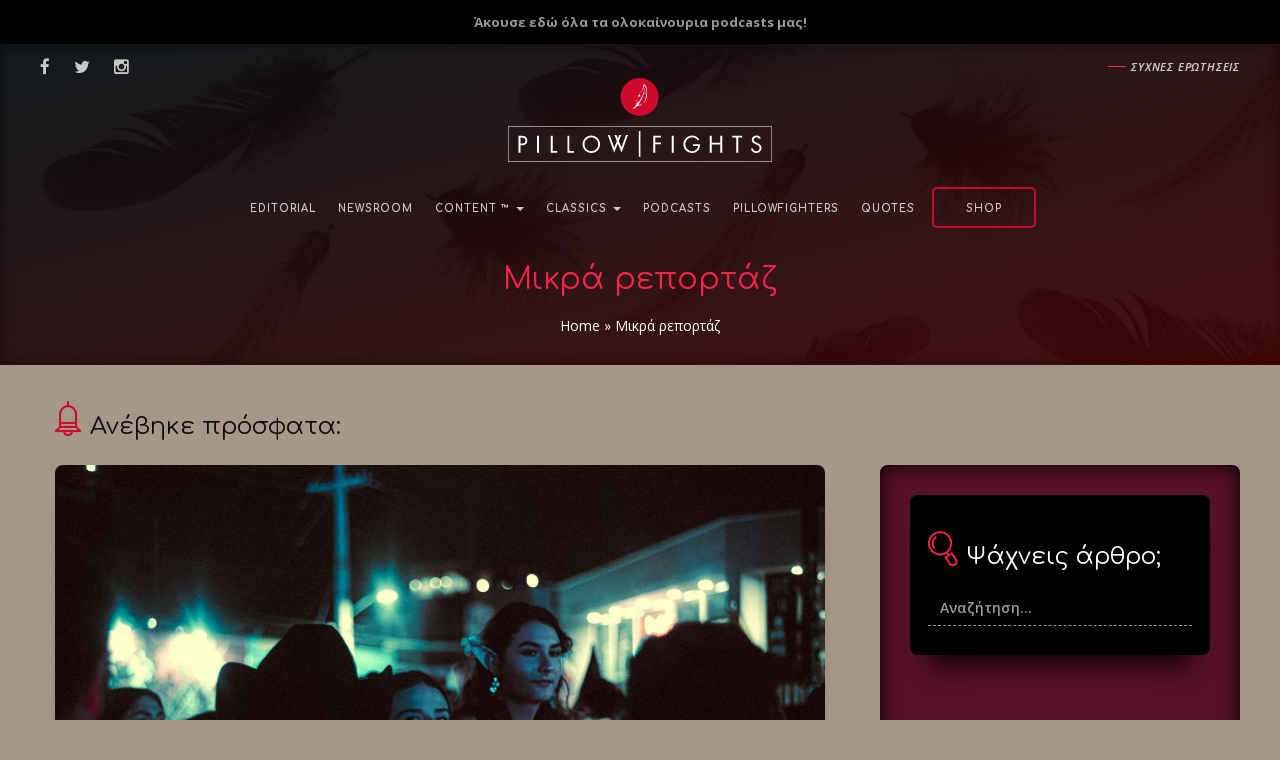

--- FILE ---
content_type: text/html; charset=utf-8
request_url: https://www.google.com/recaptcha/api2/aframe
body_size: 265
content:
<!DOCTYPE HTML><html><head><meta http-equiv="content-type" content="text/html; charset=UTF-8"></head><body><script nonce="Ai4cR7K2id2v5vvViio49A">/** Anti-fraud and anti-abuse applications only. See google.com/recaptcha */ try{var clients={'sodar':'https://pagead2.googlesyndication.com/pagead/sodar?'};window.addEventListener("message",function(a){try{if(a.source===window.parent){var b=JSON.parse(a.data);var c=clients[b['id']];if(c){var d=document.createElement('img');d.src=c+b['params']+'&rc='+(localStorage.getItem("rc::a")?sessionStorage.getItem("rc::b"):"");window.document.body.appendChild(d);sessionStorage.setItem("rc::e",parseInt(sessionStorage.getItem("rc::e")||0)+1);localStorage.setItem("rc::h",'1769218216579');}}}catch(b){}});window.parent.postMessage("_grecaptcha_ready", "*");}catch(b){}</script></body></html>

--- FILE ---
content_type: application/javascript; charset=utf-8
request_url: https://fundingchoicesmessages.google.com/f/AGSKWxUoUGXq7nMicZdQpyQRdZXEXwW0xufNnOS3VgP4aKRMpGZKQcEcJ5q5_E_uRQk2tUrn-4l0oOQBtvRm3i4tJ6KvIy0qD9Qtp8PmNP_y7eiwoflMrKLzCJs2JjDOpSiwzbrlEaVlEAk4VoVsw9nkko3Ld18cAsRdpJjJYsx9d6aDXAIKGf--2i_eU698/_/ad/inline?/advdl./adengage._zedo./adbroker.
body_size: -1288
content:
window['dd09765a-2157-4935-afc0-3d031ff9df3e'] = true;